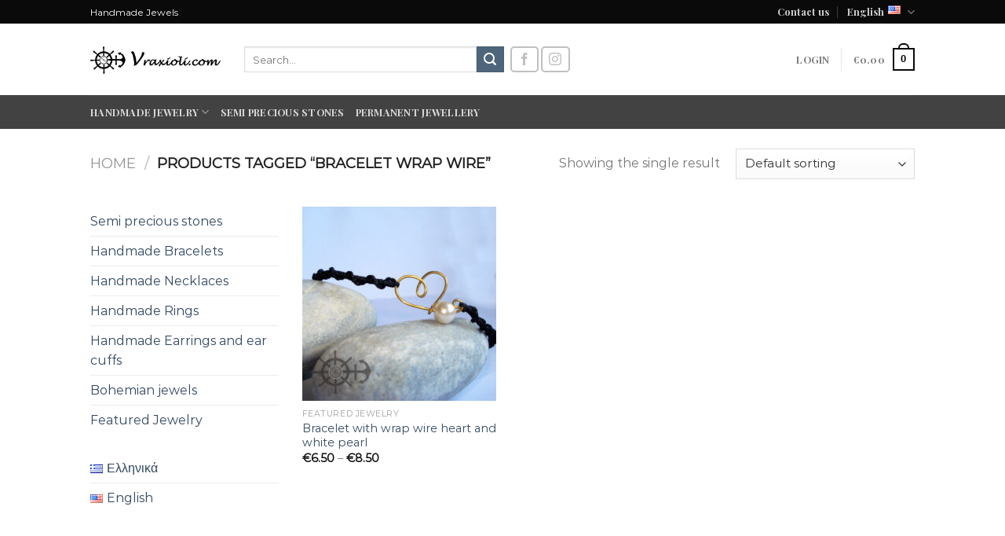

--- FILE ---
content_type: application/javascript
request_url: https://vraxioli.com/wp-content/plugins/woocommerce-lucky-wheel/js/woocommerce-lucky-wheel.js?ver=1.0.8
body_size: 5849
content:
"use strict";
jQuery(document).ready(function ($) {
    let congratulations_effect = _wlwl_get_email_params.congratulations_effect;
    let font_size = _wlwl_get_email_params.font_size;
    let wheel_size = _wlwl_get_email_params.wheel_size;
    let custom_field_name_enable = _wlwl_get_email_params.custom_field_name_enable;
    let custom_field_name_required = _wlwl_get_email_params.custom_field_name_required;
    let custom_field_mobile_enable = _wlwl_get_email_params.custom_field_mobile_enable;
    let custom_field_mobile_required = _wlwl_get_email_params.custom_field_mobile_required;

    let wlwl_hide_popup = _wlwl_get_email_params.hide_popup;
    let color = _wlwl_get_email_params.bg_color;
    let slices_text_color = _wlwl_get_email_params.slices_text_color;
    let label = _wlwl_get_email_params.label;
    let coupon_type = _wlwl_get_email_params.coupon_type;
    let wlwl_auto_close = parseInt(_wlwl_get_email_params.auto_close);
    let wlwl_notify_position = _wlwl_get_email_params.position;
    let wlwl_show_again = _wlwl_get_email_params.show_again;
    let wlwl_show_again_unit = _wlwl_get_email_params.show_again_unit;
    let time_if_close = _wlwl_get_email_params.time_if_close;
    switch (wlwl_show_again_unit) {
        case 'm':
            wlwl_show_again *= 60;
            break;
        case 'h':
            wlwl_show_again *= 60 * 60;
            break;
        case 'd':
            wlwl_show_again *= 60 * 60 * 24;
            break;
        default:
    }
    let intent_type = _wlwl_get_email_params.intent;
    let initial_time = _wlwl_get_email_params.show_wheel;
    let scroll_amount = _wlwl_get_email_params.scroll_amount;
    let wlwl_center_color = _wlwl_get_email_params.wheel_center_color;
    let wlwl_border_color = _wlwl_get_email_params.wheel_border_color;
    let wlwl_dot_color = _wlwl_get_email_params.wheel_dot_color;
    let gdpr_checkbox = _wlwl_get_email_params.gdpr;
    let slice_text_color = _wlwl_get_email_params.slice_text_color;
    let wlwl_spinning_time = _wlwl_get_email_params.spinning_time;
    let wheel_speed = _wlwl_get_email_params.wheel_speed;
    let slices = coupon_type.length;
    let sliceDeg = 360 / slices;
    let deg = -(sliceDeg / 2);
    let cv = document.getElementById('wlwl_canvas');
    let ctx = cv.getContext('2d');

    let canvas_width;
    let wd_width, wd_height;
    wd_width = window.innerWidth;
    wd_height = window.innerHeight;
    if (wd_width > wd_height) {
        canvas_width = wd_height;
    } else {
        canvas_width = wd_width;
    }
    let width = parseInt(wheel_size * (canvas_width * 0.55 + 16) / 100);// size
    cv.width = width;
    cv.height = width;
    if (window.devicePixelRatio) {
        let hidefCanvasWidth = $(cv).attr('width');
        let hidefCanvasHeight = $(cv).attr('height');
        let hidefCanvasCssWidth = hidefCanvasWidth;
        let hidefCanvasCssHeight = hidefCanvasHeight;

        $(cv).attr('width', hidefCanvasWidth * window.devicePixelRatio);
        $(cv).attr('height', hidefCanvasHeight * window.devicePixelRatio);
        $(cv).css('width', hidefCanvasCssWidth);
        $(cv).css('height', hidefCanvasCssHeight);
        ctx.scale(window.devicePixelRatio, window.devicePixelRatio);
    }

    let center = (width) / 2; // center
    $('.wlwl_wheel_spin').css({'width': width + 'px', 'height': width + 'px'});
    if ('on' === _wlwl_get_email_params.show_full_wheel) {
        $('.wlwl_lucky_wheel_content').css({'max-width': (width + 600) + 'px'});
    } else {
        $('.wlwl_lucky_wheel_content').css({'max-width': (0.6 * width + 600) + 'px'});
    }
    let inline_css = '.wlwl_lucky_wheel_content:not(.wlwl_lucky_wheel_content_mobile) .wheel-content-wrapper .wheel_content_left{min-width:' + (width + 35) + 'px}';
    if (_wlwl_get_email_params.pointer_position === 'center') {
        inline_css += '.wlwl_pointer:before{font-size:' + parseInt(width / 4) + 'px !important; }';
    } else {
        inline_css += '.wlwl_pointer:before{font-size:' + parseInt(width / 10) + 'px !important; }';
        inline_css += '.wlwl_margin_position .wlwl_wheel_spin_container .wlwl_pointer_content .wlwl_pointer:after{width:' + parseInt(width / 25) + 'px;height:' + parseInt(width / 25) + 'px;bottom:' + parseInt(width / 30) + 'px; }';
    }

    $('head').append('<style type="text/css">' + inline_css + '</style>');
    inline_css = $('#woocommerce-lucky-wheel-frontend-style-inline-css').html();
    $('#woocommerce-lucky-wheel-frontend-style-inline-css').html(inline_css);
    let wheel_text_size;
    wheel_text_size = parseInt(width / 28) * parseInt(font_size) / 100;

    function deg2rad(deg) {
        return deg * Math.PI / 180;
    }

    function drawSlice(deg, color) {
        ctx.beginPath();
        ctx.fillStyle = color;
        ctx.moveTo(center, center);
        let r;
        if (width <= 480) {
            r = width / 2 - 10;
        } else {
            r = width / 2 - 14;
        }
        ctx.arc(center, center, r, deg2rad(deg), deg2rad(deg + sliceDeg));
        ctx.lineTo(center, center);
        ctx.fill();
        ctx.closePath();
        ctx.restore();
    }

    function drawPoint(deg, color) {
        ctx.save();
        ctx.beginPath();
        ctx.fillStyle = color;
        ctx.shadowBlur = 1;
        ctx.shadowOffsetX = 8;
        ctx.shadowOffsetY = 8;
        ctx.shadowColor = 'rgba(0,0,0,0.2)';
        ctx.arc(center, center, width / 8, 0, 2 * Math.PI);
        ctx.fill();
        ctx.clip();
        ctx.closePath();
        ctx.restore();
    }

    function drawBorder(borderC, dotC, lineW, dotR, des, shadColor) {
        ctx.beginPath();
        ctx.strokeStyle = borderC;
        ctx.lineWidth = lineW;
        ctx.shadowBlur = 1;
        ctx.shadowOffsetX = 8;
        ctx.shadowOffsetY = 8;
        ctx.shadowColor = shadColor;
        ctx.arc(center, center, center, 0, 2 * Math.PI);
        ctx.stroke();
        let x_val, y_val, deg;
        deg = sliceDeg / 2;
        let center1 = center - des;
        for (let i = 0; i < slices; i++) {
            ctx.beginPath();
            ctx.fillStyle = dotC;
            x_val = center + center1 * Math.cos(deg * Math.PI / 180);
            y_val = center - center1 * Math.sin(deg * Math.PI / 180);
            ctx.arc(x_val, y_val, dotR, 0, 2 * Math.PI);
            ctx.fill();
            deg += sliceDeg;
        }
        ctx.closePath();
        ctx.restore();
    }

    function drawText(deg, text, color) {
        ctx.save();
        ctx.translate(center, center);
        ctx.rotate(deg2rad(deg));
        ctx.textAlign = "right";
        ctx.fillStyle = color;
        ctx.font = '200 ' + wheel_text_size + 'px Helvetica';
        ctx.shadowOffsetX = 0;
        ctx.shadowOffsetY = 0;
        text = text.replace(/&#(\d{1,4});/g, function (fullStr, code) {
            return String.fromCharCode(code);
        });
        text = text.replace(/&nbsp;/g, ' ');
        let reText = text.split('\/n'), text1 = '', text2 = '';
        if (reText.length > 1) {
            text1 = reText[0];
            text2 = reText.splice(1, reText.length - 1);
            text2 = text2.join('');
        } else {
            reText = text.split('\\n');
            if (reText.length > 1) {
                text1 = reText[0];
                text2 = reText.splice(1, reText.length - 1);
                text2 = text2.join('');
            }
        }
        if (text1.trim() !== "" && text2.trim() !== "") {
            ctx.fillText(text1.trim(), 7 * center / 8, -(wheel_text_size * 1 / 4));
            ctx.fillText(text2.trim(), 7 * center / 8, wheel_text_size * 3 / 4);
        } else {
            ctx.fillText(text.replace(/\\n/g, '').replace(/\/n/g, ''), 7 * center / 8, wheel_text_size / 2 - 2);
        }
        ctx.restore();
    }

    function wlwl_trim(x) {
        return x.replace(/^\s+|\s+$/gm, '');
    }

//cookie
    function setCookie(cname, cvalue, expire) {
        let d = new Date();
        d.setTime(d.getTime() + (expire * 1000));
        let expires = "expires=" + d.toUTCString();
        document.cookie = cname + "=" + cvalue + ";" + expires + ";path=/";
    }

    function getCookie(cname) {
        let name = cname + "=";
        let decodedCookie = decodeURIComponent(document.cookie);
        let ca = decodedCookie.split(';');
        for (let i = 0; i < ca.length; i++) {
            let c = ca[i];
            while (c.charAt(0) == ' ') {
                c = c.substring(1);
            }
            if (c.indexOf(name) == 0) {
                return c.substring(name.length, c.length);
            }
        }
        return "";
    }

    function overlay_function() {
        $('.wlwl-overlay').on('click', function () {
            $('html').removeClass('wlwl-html');
            $(this).hide();
            $('.wlwl_lucky_wheel_content').removeClass('lucky_wheel_content_show');
            setCookie('wlwl_cookie', 'closed', time_if_close);
            if (wlwl_hide_popup !== 'on') {
                $('.wlwl_wheel_icon').addClass('wlwl_show');
            }
        });
    }

    function spins_wheel(stop_position, result_notification, result) {
        let canvas_1 = $('#wlwl_canvas');
        let canvas_3 = $('#wlwl_canvas2');
        let default_css = '';
        if (window.devicePixelRatio) {
            default_css = 'width:' + width + 'px;height:' + width + 'px;';
        }
        canvas_1.attr('style', default_css);
        canvas_3.attr('style', default_css);
        let stop_deg = 360 - sliceDeg * stop_position;
        let wheel_stop = wheel_speed * 360 * wlwl_spinning_time + stop_deg;
        let css = default_css + '-moz-transform: rotate(' + wheel_stop + 'deg);-webkit-transform: rotate(' + wheel_stop + 'deg);-o-transform: rotate(' + wheel_stop + 'deg);-ms-transform: rotate(' + wheel_stop + 'deg);transform: rotate(' + wheel_stop + 'deg);';
        css += '-webkit-transition: transform ' + wlwl_spinning_time + 's ease;-moz-transition: transform ' + wlwl_spinning_time + 's ease;-ms-transition: transform ' + wlwl_spinning_time + 's ease;-o-transition: transform ' + wlwl_spinning_time + 's ease;transition: transform ' + wlwl_spinning_time + 's ease;';
        canvas_1.attr('style', css);
        canvas_3.attr('style', css);
        setTimeout(function () {
            css = default_css + 'transform: rotate(' + stop_deg + 'deg);';
            canvas_1.attr('style', css);
            canvas_3.attr('style', css);
            $('.wlwl_lucky_wheel_content').addClass('wlwl-finish-spinning');
            $('.wlwl-overlay').unbind().on('click', function () {
                $('html').removeClass('wlwl-html');
                $(this).hide();

                $('.wlwl_lucky_wheel_content').removeClass('lucky_wheel_content_show');
                $('.wlwl_wheel_spin').css({'margin-left': '0', 'transition': '2s'});
            });
            if (result === 'win' && congratulations_effect === 'firework') {
                $('.wlwl-congratulations-effect').addClass('wlwl-congratulations-effect-firework');
            }
            $('.wlwl_user_lucky').html('<div class="wlwl-frontend-result">' + result_notification + '</div>').fadeIn(300);
            if (wlwl_auto_close > 0) {
                setTimeout(function () {
                    $('.wlwl-overlay').hide();
                    $('html').removeClass('wlwl-html');
                    $('.wlwl_lucky_wheel_content').removeClass('lucky_wheel_content_show');
                    $('.wlwl_wheel_spin').css({'margin-left': '0', 'transition': '2s'});
                }, wlwl_auto_close * 1000);
            }
        }, parseInt(wlwl_spinning_time * 1000))
    }

    function isValidEmailAddress(emailAddress) {
        let pattern = /^[a-zA-Z0-9._-]+@[a-zA-Z0-9.-]+\.[a-zA-Z]{2,4}$/i;
        return pattern.test(emailAddress);
    }

    function check_email() {
        $(document).on('keypress', function (e) {
            if ($('.wlwl_lucky_wheel_content').hasClass('lucky_wheel_content_show') && e.keyCode === 13) {
                $('#wlwl_chek_mail').click();
            }
        });
        $('#wlwl_chek_mail').on('click', function () {
            $('#wlwl_error_mail').html('');
            $('#wlwl_error_name').html('');
            $('#wlwl_error_mobile').html('');
            $('.wlwl_field_name').removeClass('wlwl-required-field');
            $('.wlwl_field_mobile').removeClass('wlwl-required-field');
            $('.wlwl_field_email').removeClass('wlwl-required-field');
            if ('on' === gdpr_checkbox && !$('.wlwl-gdpr-checkbox-wrap input[type="checkbox"]').prop('checked')) {
                alert(_wlwl_get_email_params.gdpr_warning);
                return false;
            }
            let wlwl_email = $('#wlwl_player_mail').val();
            let wlwl_name = $('#wlwl_player_name').val();
            let wlwl_mobile = $('#wlwl_player_mobile').val();
            let qualified = true;
            if (custom_field_name_enable === 'on' && custom_field_name_required === 'on' && !wlwl_name) {
                $('#wlwl_error_name').html(_wlwl_get_email_params.custom_field_name_message);
                $('.wlwl_field_name').addClass('wlwl-required-field');
                qualified = false;
            }
            if (custom_field_mobile_enable === 'on' && custom_field_mobile_required === 'on' && !wlwl_mobile) {
                $('#wlwl_error_mobile').html(_wlwl_get_email_params.custom_field_mobile_message);
                $('.wlwl_field_mobile').addClass('wlwl-required-field');
                qualified = false;
            }
            if (!wlwl_email) {
                $('#wlwl_player_mail').prop('disabled', false).focus();
                $('#wlwl_error_mail').html(_wlwl_get_email_params.empty_email_warning);
                $('.wlwl_field_email').addClass('wlwl-required-field');
                qualified = false;
            }
            if (qualified === false) {
                return false;
            }
            $(this).unbind();
            $('.wlwl-overlay').unbind();
            $('#wlwl_player_mail').prop('disabled', true);
            if (getCookie('wlwl_cookie') === "" || getCookie('wlwl_cookie') === 'closed') {
                if (isValidEmailAddress($('#wlwl_player_mail').val())) {
                    $('#wlwl_error_mail').html('');
                    $('#wlwl_chek_mail').addClass('wlwl-adding');

                    $.ajax({
                        type: 'post',
                        dataType: 'json',
                        url: _wlwl_get_email_params.ajaxurl,
                        data: {
                            origin_prize: coupon_type,
                            user_email: wlwl_email,
                            user_name: wlwl_name,
                            user_mobile: wlwl_mobile,
                            language: _wlwl_get_email_params.language,
                            _woocommerce_lucky_wheel_nonce: $('#_woocommerce_lucky_wheel_nonce').val(),
                        },
                        success: function (response) {
                            if (response.allow_spin === 'yes') {
                                $('.wlwl-show-again-option').hide();
                                $('.wlwl-close-wheel').hide();
                                $('.wlwl-hide-after-spin').show();
                                spins_wheel(response.stop_position, response.result_notification, response.result);

                                setCookie('wlwl_cookie', wlwl_email, wlwl_show_again);
                            } else {
                                $('#wlwl_chek_mail').removeClass('wlwl-adding');
                                $('#wlwl_player_mail').prop('disabled', false);
                                check_email();
                                overlay_function();
                                alert(response.allow_spin);
                            }
                        }
                    });

                } else {
                    $('#wlwl_player_mail').prop('disabled', false).focus();
                    check_email();
                    overlay_function();
                    $('#wlwl_error_mail').html(_wlwl_get_email_params.invalid_email_warning);
                    $('.wlwl_field_email').addClass('wlwl-required-field');
                }

            } else {
                alert(_wlwl_get_email_params.limit_time_warning);
                $('#wlwl_player_mail').prop('disabled', false);
                check_email();
                overlay_function();
            }
        });
    }

    function wlwl_rand(min, max) {
        if (max > min) {
            return Math.floor(Math.random() * (max - min + 1)) + min;
        } else {
            return Math.floor(Math.random() * (min - max + 1)) + max;
        }
    }

    overlay_function();
    check_email();
    let center1 = 32;

    if (!getCookie('wlwl_cookie') || getCookie('wlwl_cookie') == "") {
        $('.wlwl-hide-after-spin').bind('click', function () {
            $('.wlwl-overlay').hide();
            $('html').removeClass('wlwl-html');
            $('.wlwl_lucky_wheel_content').removeClass('lucky_wheel_content_show');
            $('.wlwl_wheel_spin').css({'margin-left': '0', 'transition': '2s'});
        });

        $('.wlwl-reminder-later-a').unbind().bind('click', function () {
            setCookie('wlwl_cookie', 'reminder_later', 24 * 60 * 60);
            $('.wlwl_wheel_icon').addClass('wlwl_show');
            $('.wlwl-overlay').hide();
            $('html').removeClass('wlwl-html');
            $('.wlwl_lucky_wheel_content').removeClass('lucky_wheel_content_show');
        });
        $('.wlwl-never-again span').bind('click', function () {
            setCookie('wlwl_cookie', 'never_show_again', 30 * 24 * 60 * 60);

            $('.wlwl_wheel_icon').addClass('wlwl_show');

            $('.wlwl-overlay').hide();
            $('html').removeClass('wlwl-html');
            $('.wlwl_lucky_wheel_content').removeClass('lucky_wheel_content_show');
        });
        $('.wlwl-close span').on('click', function () {
            $('.wlwl-overlay').hide();
            setCookie('wlwl_cookie', 'closed', time_if_close);
            $('html').removeClass('wlwl-html');
            $('.wlwl_lucky_wheel_content').removeClass('lucky_wheel_content_show');
            if (wlwl_hide_popup !== 'on') {
                $('.wlwl_wheel_icon').addClass('wlwl_show');
            }
        });
        $('.wlwl-close-wheel span').on('click', function () {
            $('.wlwl-overlay').hide();
            $('html').removeClass('wlwl-html');
            $('.wlwl_lucky_wheel_content').removeClass('lucky_wheel_content_show');
            setCookie('wlwl_cookie', 'closed', time_if_close);
            if (wlwl_hide_popup !== 'on') {
                $('.wlwl_wheel_icon').addClass('wlwl_show');
            }
        });


        $('.woocommerce-lucky-wheel-popup-icon').on('click', function () {
            $('.wlwl_wheel_icon').removeClass('wlwl_show');
            $('.wlwl-overlay').show();
            $('html').addClass('wlwl-html');
            $('.wlwl_lucky_wheel_content').addClass('lucky_wheel_content_show');
        });

        for (let i = 0; i < slices; i++) {
            drawSlice(deg, color[i]);
            drawText(deg + sliceDeg / 2, label[i], slices_text_color[i]);
            deg += sliceDeg;

        }
        cv = document.getElementById('wlwl_canvas1');
        ctx = cv.getContext('2d');
        cv.width = width;
        cv.height = width;
        if (window.devicePixelRatio) {
            let hidefCanvasWidth = $(cv).attr('width');
            let hidefCanvasHeight = $(cv).attr('height');
            let hidefCanvasCssWidth = hidefCanvasWidth;
            let hidefCanvasCssHeight = hidefCanvasHeight;

            $(cv).attr('width', hidefCanvasWidth * window.devicePixelRatio);
            $(cv).attr('height', hidefCanvasHeight * window.devicePixelRatio);
            $(cv).css('width', hidefCanvasCssWidth);
            $(cv).css('height', hidefCanvasCssHeight);
            ctx.scale(window.devicePixelRatio, window.devicePixelRatio);
        }
        drawPoint(deg, wlwl_center_color);
        if ($('#wlwl_center_image').val()) {
            let wl_image = new Image;
            wl_image.onload = function () {
                cv = document.getElementById('wlwl_canvas1');
                ctx = cv.getContext('2d');
                ctx.shadowBlur = 0;
                ctx.shadowOffsetX = 0;
                ctx.shadowOffsetY = 0;
                ctx.shadowColor = '';
                let image_size = 2 * (width / 8 - 7);
                ctx.arc(center, center, image_size / 2, 0, 2 * Math.PI);
                ctx.clip();
                ctx.drawImage(wl_image, center - image_size / 2, center - image_size / 2, image_size, image_size);
            };
            wl_image.src = $('#wlwl_center_image').val();
        }

        if (width <= 480) {
            drawBorder(wlwl_border_color, 'rgba(0,0,0,0)', 20, 4, 5, 'rgba(0,0,0,0.2)');

        } else {
            drawBorder(wlwl_border_color, 'rgba(0,0,0,0)', 30, 6, 7, 'rgba(0,0,0,0.2)');
        }

        cv = document.getElementById('wlwl_canvas2');
        ctx = cv.getContext('2d');

        cv.width = width;
        cv.height = width;
        if (window.devicePixelRatio) {
            let hidefCanvasWidth = $(cv).attr('width');
            let hidefCanvasHeight = $(cv).attr('height');
            let hidefCanvasCssWidth = hidefCanvasWidth;
            let hidefCanvasCssHeight = hidefCanvasHeight;

            $(cv).attr('width', hidefCanvasWidth * window.devicePixelRatio);
            $(cv).attr('height', hidefCanvasHeight * window.devicePixelRatio);
            $(cv).css('width', hidefCanvasCssWidth);
            $(cv).css('height', hidefCanvasCssHeight);
            ctx.scale(window.devicePixelRatio, window.devicePixelRatio);
        }
        if (width <= 480) {
            drawBorder('rgba(0,0,0,0)', wlwl_dot_color, 20, 4, 5, 'rgba(0,0,0,0)');

        } else {
            drawBorder('rgba(0,0,0,0)', wlwl_dot_color, 30, 6, 7, 'rgba(0,0,0,0)');
        }

        if (intent_type === 'popup_icon') {
            let notify_time_out = setTimeout(function () {
                $('.wlwl_wheel_icon').addClass('wlwl_show');

            }, initial_time * 1000);
        } else if (intent_type === 'show_wheel') {
            setTimeout(function () {
                $('.wlwl-overlay').show();
                $('html').addClass('wlwl-html');
                $('.wlwl_lucky_wheel_content').addClass('lucky_wheel_content_show');
            }, initial_time * 1000);
        } else if (intent_type === 'on_scroll') {
            let htmlHeight, scrollHeight, scrollTop, scrollRate;
            $(document).on('scroll', function () {
                if (!getCookie('wlwl_cookie')) {
                    htmlHeight = $('html').prop('scrollHeight');
                    scrollHeight = window.innerHeight;
                    scrollTop = $('html').prop('scrollTop');
                    if (htmlHeight > 0) {
                        scrollRate = (scrollTop + scrollHeight) * 100 / (htmlHeight);
                        if (scrollRate > scroll_amount) {
                            $('.wlwl-overlay').show();
                            $('html').addClass('wlwl-html');
                            $('.wlwl_lucky_wheel_content').addClass('lucky_wheel_content_show');
                        }
                    }
                }
            });
        } else if (intent_type === 'on_exit') {
            $(window).on('mousemove', function (event) {
                let scrollTop = $('html').prop('scrollTop');
                let pageY = event.pageY;
                if (!getCookie('wlwl_cookie')) {
                    if (pageY - scrollTop < 15) {
                        $('.wlwl-overlay').show();
                        $('html').addClass('wlwl-html');
                        $('.wlwl_lucky_wheel_content').addClass('lucky_wheel_content_show');
                    }
                }
            })
        }

    }

    function drawPopupIcon() {
        cv = document.getElementById('wlwl_popup_canvas');
        if (cv) {
            ctx = cv.getContext('2d');

            for (let k = 0; k < slices; k++) {
                drawSlice1(deg, color[k]);
                deg += sliceDeg;
            }
            drawPoint1(wlwl_center_color);
            drawBorder1(wlwl_border_color, wlwl_dot_color, 4, 1, 0);
        }
    }

    drawPopupIcon();

    function drawSlice1(deg, color) {
        ctx.beginPath();
        ctx.fillStyle = color;
        ctx.moveTo(center1, center1);
        ctx.arc(center1, center1, 32, deg2rad(deg), deg2rad(deg + sliceDeg));
        ctx.lineTo(center1, center1);
        ctx.fill();
        ctx.restore();
    }

    function drawPoint1(color) {
        ctx.save();
        ctx.beginPath();
        ctx.fillStyle = color;
        ctx.arc(center1, center1, 8, 0, 2 * Math.PI);
        ctx.fill();
        ctx.restore();
    }

    function drawBorder1(borderC, dotC, lineW, dotR, des) {
        ctx.beginPath();
        ctx.strokeStyle = borderC;
        ctx.lineWidth = lineW;
        ctx.arc(center1, center1, center1, 0, 2 * Math.PI);
        ctx.stroke();
        let x_val, y_val, deg;
        deg = sliceDeg / 2;
        let center2 = center1 - des;
        for (let i = 0; i < slices; i++) {
            ctx.beginPath();
            ctx.fillStyle = dotC;
            x_val = center1 + center2 * Math.cos(deg * Math.PI / 180);
            y_val = center1 - center2 * Math.sin(deg * Math.PI / 180);
            ctx.arc(x_val, y_val, dotR, 0, 2 * Math.PI);
            ctx.fill();
            deg += sliceDeg;
        }
        ctx.restore();
    }

    /*falling leaves effect*/
    let wlwlLeafScene = function (el) {
        this.viewport = el;
        this.world = document.createElement('div');
        this.leaves = [];

        this.options = {
            numLeaves: 30,
            wind: {
                magnitude: 1.2,
                maxSpeed: 3,
                duration: 500,
                start: 0,
                speed: 0
            }
        };

        this.width = this.viewport.offsetWidth;
        this.height = this.viewport.offsetHeight;

        // animation helper
        this.timer = 0;

        this._resetLeaf = function (leaf) {

            // place leaf towards the top left
            leaf.x = this.width * 2 - Math.random() * this.width * 1.75;
            leaf.y = -10;
            leaf.z = Math.random() * 200;
            if (leaf.x > this.width) {
                leaf.x = this.width + 10;
                leaf.y = Math.random() * this.height / 2;
            }
            // at the start, the leaf can be anywhere
            if (this.timer == 0) {
                leaf.y = Math.random() * this.height;
            }

            // Choose axis of rotation.
            // If axis is not X, chose a random static x-rotation for greater letiability
            leaf.rotation.speed = Math.random() * 10;
            let randomAxis = Math.random();
            if (randomAxis > 0.5) {
                leaf.rotation.axis = 'X';
            } else if (randomAxis > 0.25) {
                leaf.rotation.axis = 'Y';
                leaf.rotation.x = Math.random() * 180 + 90;
            } else {
                leaf.rotation.axis = 'Z';
                leaf.rotation.x = Math.random() * 360 - 180;
                // looks weird if the rotation is too fast around this axis
                leaf.rotation.speed = Math.random() * 3;
            }

            // random speed
            leaf.xSpeedVariation = Math.random() * 0.8 - 0.4;
            leaf.ySpeed = Math.random() + 1.5;

            return leaf;
        }

        this._updateLeaf = function (leaf) {
            let leafWindSpeed = this.options.wind.speed(this.timer - this.options.wind.start, leaf.y);

            let xSpeed = leafWindSpeed + leaf.xSpeedVariation;
            leaf.x -= xSpeed;
            leaf.y += leaf.ySpeed;
            leaf.rotation.value += leaf.rotation.speed;

            let t = 'translateX( ' + leaf.x + 'px ) translateY( ' + leaf.y + 'px ) translateZ( ' + leaf.z + 'px ) ';
            if (_wlwl_get_email_params.rotate) {
                t += ' rotate' + leaf.rotation.axis + '( ' + leaf.rotation.value + 'deg )';
                if (leaf.rotation.axis !== 'X') {
                    t += ' rotateX(' + leaf.rotation.x + 'deg)';
                }
            }
            leaf.el.style.webkitTransform = t;
            leaf.el.style.MozTransform = t;
            leaf.el.style.oTransform = t;
            leaf.el.style.transform = t;

            // reset if out of view
            if (leaf.x < -10 || leaf.y > this.height + 10) {
                this._resetLeaf(leaf);
            }
        }

        this._updateWind = function () {
            // wind follows a sine curve: asin(b*time + c) + a
            // where a = wind magnitude as a function of leaf position, b = wind.duration, c = offset
            // wind duration should be related to wind magnitude, e.g. higher windspeed means longer gust duration

            if (this.timer === 0 || this.timer > (this.options.wind.start + this.options.wind.duration)) {

                this.options.wind.magnitude = Math.random() * this.options.wind.maxSpeed;
                this.options.wind.duration = this.options.wind.magnitude * 50 + (Math.random() * 20 - 10);
                this.options.wind.start = this.timer;

                let screenHeight = this.height;

                this.options.wind.speed = function (t, y) {
                    // should go from full wind speed at the top, to 1/2 speed at the bottom, using leaf Y
                    let a = this.magnitude / 2 * (screenHeight - 2 * y / 3) / screenHeight;
                    return a * Math.sin(2 * Math.PI / this.duration * t + (3 * Math.PI / 2)) + a;
                }
            }
        }
    };

    wlwlLeafScene.prototype.init = function () {

        for (let i = 0; i < this.options.numLeaves; i++) {
            let leaf = {
                el: document.createElement('div'),
                x: 0,
                y: 0,
                z: 0,
                rotation: {
                    axis: 'X',
                    value: 0,
                    speed: 0,
                    x: 0
                },
                xSpeedVariation: 0,
                ySpeed: 0,
                path: {
                    type: 1,
                    start: 0,

                },
                image: 1
            };
            this._resetLeaf(leaf);
            this.leaves.push(leaf);
            this.world.appendChild(leaf.el);
        }

        this.world.className = 'wlwl-leaf-scene';
        this.viewport.appendChild(this.world);

        // set perspective
        this.world.style.webkitPerspective = "400px";
        this.world.style.MozPerspective = "400px";
        this.world.style.oPerspective = "400px";
        this.world.style.perspective = "400px";

        // reset window height/width on resize
        let self = this;
        window.onresize = function (event) {
            self.width = self.viewport.offsetWidth;
            self.height = self.viewport.offsetHeight;
        };
    };

    wlwlLeafScene.prototype.render = function () {
        this._updateWind();
        for (let i = 0; i < this.leaves.length; i++) {
            this._updateLeaf(this.leaves[i]);
        }

        this.timer++;

        requestAnimationFrame(this.render.bind(this));
    };
    if ($('.wlwl_lucky_wheel_content').hasClass('wlwl-background-effect-falling-leaves')) {
        let leafContainer = document.querySelector('.wlwl_lucky_wheel_content');
        let leaves = new wlwlLeafScene(leafContainer);
        leaves.init();
        leaves.render();
    }
});
